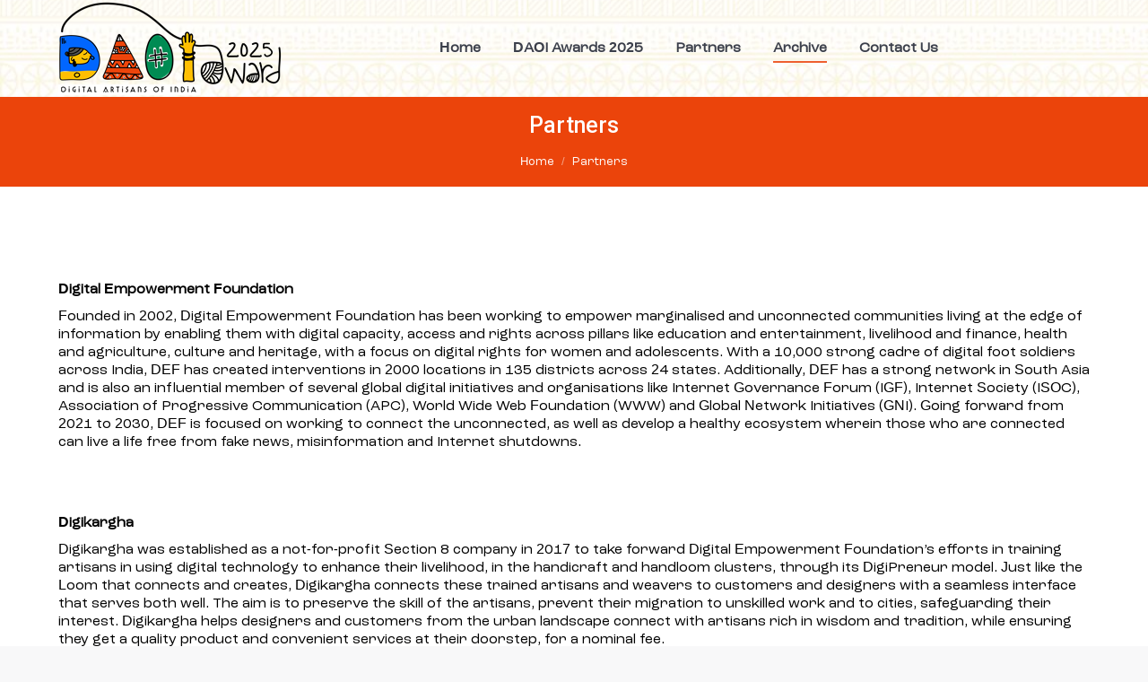

--- FILE ---
content_type: text/html; charset=UTF-8
request_url: https://daoiawards.defindia.org/partners/
body_size: 75237
content:
<!DOCTYPE html>
<!--[if lt IE 10 ]>
<html lang="en-US" class="old-ie no-js">
<![endif]-->
<!--[if !(IE 6) | !(IE 7) | !(IE 8)  ]><!-->
<html lang="en-US" class="no-js">
<!--<![endif]-->
<head>
	<meta charset="UTF-8" />
		<meta name="viewport" content="width=device-width, initial-scale=1, maximum-scale=1, user-scalable=0">
		<link rel="profile" href="http://gmpg.org/xfn/11" />
	<link rel="pingback" href="https://daoiawards.defindia.org/xmlrpc.php" />
	<title>Partners &#8211; Digital Artisans of India Awards</title>
<meta name='robots' content='max-image-preview:large' />
<script type="text/javascript">
function createCookie(a,d,b){if(b){var c=new Date;c.setTime(c.getTime()+864E5*b);b="; expires="+c.toGMTString()}else b="";document.cookie=a+"="+d+b+"; path=/"}function readCookie(a){a+="=";for(var d=document.cookie.split(";"),b=0;b<d.length;b++){for(var c=d[b];" "==c.charAt(0);)c=c.substring(1,c.length);if(0==c.indexOf(a))return c.substring(a.length,c.length)}return null}function eraseCookie(a){createCookie(a,"",-1)}
function areCookiesEnabled(){var a=!1;createCookie("testing","Hello",1);null!=readCookie("testing")&&(a=!0,eraseCookie("testing"));return a}(function(a){var d=readCookie("devicePixelRatio"),b=void 0===a.devicePixelRatio?1:a.devicePixelRatio;areCookiesEnabled()&&null==d&&(createCookie("devicePixelRatio",b,7),1!=b&&a.location.reload(!0))})(window);
</script><link rel='dns-prefetch' href='//fonts.googleapis.com' />
<link rel="alternate" type="application/rss+xml" title="Digital Artisans of India Awards &raquo; Feed" href="https://daoiawards.defindia.org/feed/" />
<link rel="alternate" type="application/rss+xml" title="Digital Artisans of India Awards &raquo; Comments Feed" href="https://daoiawards.defindia.org/comments/feed/" />
<script type="text/javascript">
window._wpemojiSettings = {"baseUrl":"https:\/\/s.w.org\/images\/core\/emoji\/14.0.0\/72x72\/","ext":".png","svgUrl":"https:\/\/s.w.org\/images\/core\/emoji\/14.0.0\/svg\/","svgExt":".svg","source":{"concatemoji":"https:\/\/daoiawards.defindia.org\/wp-includes\/js\/wp-emoji-release.min.js?ver=6.1.1"}};
/*! This file is auto-generated */
!function(e,a,t){var n,r,o,i=a.createElement("canvas"),p=i.getContext&&i.getContext("2d");function s(e,t){var a=String.fromCharCode,e=(p.clearRect(0,0,i.width,i.height),p.fillText(a.apply(this,e),0,0),i.toDataURL());return p.clearRect(0,0,i.width,i.height),p.fillText(a.apply(this,t),0,0),e===i.toDataURL()}function c(e){var t=a.createElement("script");t.src=e,t.defer=t.type="text/javascript",a.getElementsByTagName("head")[0].appendChild(t)}for(o=Array("flag","emoji"),t.supports={everything:!0,everythingExceptFlag:!0},r=0;r<o.length;r++)t.supports[o[r]]=function(e){if(p&&p.fillText)switch(p.textBaseline="top",p.font="600 32px Arial",e){case"flag":return s([127987,65039,8205,9895,65039],[127987,65039,8203,9895,65039])?!1:!s([55356,56826,55356,56819],[55356,56826,8203,55356,56819])&&!s([55356,57332,56128,56423,56128,56418,56128,56421,56128,56430,56128,56423,56128,56447],[55356,57332,8203,56128,56423,8203,56128,56418,8203,56128,56421,8203,56128,56430,8203,56128,56423,8203,56128,56447]);case"emoji":return!s([129777,127995,8205,129778,127999],[129777,127995,8203,129778,127999])}return!1}(o[r]),t.supports.everything=t.supports.everything&&t.supports[o[r]],"flag"!==o[r]&&(t.supports.everythingExceptFlag=t.supports.everythingExceptFlag&&t.supports[o[r]]);t.supports.everythingExceptFlag=t.supports.everythingExceptFlag&&!t.supports.flag,t.DOMReady=!1,t.readyCallback=function(){t.DOMReady=!0},t.supports.everything||(n=function(){t.readyCallback()},a.addEventListener?(a.addEventListener("DOMContentLoaded",n,!1),e.addEventListener("load",n,!1)):(e.attachEvent("onload",n),a.attachEvent("onreadystatechange",function(){"complete"===a.readyState&&t.readyCallback()})),(e=t.source||{}).concatemoji?c(e.concatemoji):e.wpemoji&&e.twemoji&&(c(e.twemoji),c(e.wpemoji)))}(window,document,window._wpemojiSettings);
</script>
<style type="text/css">
img.wp-smiley,
img.emoji {
	display: inline !important;
	border: none !important;
	box-shadow: none !important;
	height: 1em !important;
	width: 1em !important;
	margin: 0 0.07em !important;
	vertical-align: -0.1em !important;
	background: none !important;
	padding: 0 !important;
}
</style>
	<link rel='stylesheet' id='wp-block-library-css' href='https://daoiawards.defindia.org/wp-includes/css/dist/block-library/style.min.css?ver=6.1.1' type='text/css' media='all' />
<link rel='stylesheet' id='classic-theme-styles-css' href='https://daoiawards.defindia.org/wp-includes/css/classic-themes.min.css?ver=1' type='text/css' media='all' />
<style id='global-styles-inline-css' type='text/css'>
body{--wp--preset--color--black: #000000;--wp--preset--color--cyan-bluish-gray: #abb8c3;--wp--preset--color--white: #ffffff;--wp--preset--color--pale-pink: #f78da7;--wp--preset--color--vivid-red: #cf2e2e;--wp--preset--color--luminous-vivid-orange: #ff6900;--wp--preset--color--luminous-vivid-amber: #fcb900;--wp--preset--color--light-green-cyan: #7bdcb5;--wp--preset--color--vivid-green-cyan: #00d084;--wp--preset--color--pale-cyan-blue: #8ed1fc;--wp--preset--color--vivid-cyan-blue: #0693e3;--wp--preset--color--vivid-purple: #9b51e0;--wp--preset--gradient--vivid-cyan-blue-to-vivid-purple: linear-gradient(135deg,rgba(6,147,227,1) 0%,rgb(155,81,224) 100%);--wp--preset--gradient--light-green-cyan-to-vivid-green-cyan: linear-gradient(135deg,rgb(122,220,180) 0%,rgb(0,208,130) 100%);--wp--preset--gradient--luminous-vivid-amber-to-luminous-vivid-orange: linear-gradient(135deg,rgba(252,185,0,1) 0%,rgba(255,105,0,1) 100%);--wp--preset--gradient--luminous-vivid-orange-to-vivid-red: linear-gradient(135deg,rgba(255,105,0,1) 0%,rgb(207,46,46) 100%);--wp--preset--gradient--very-light-gray-to-cyan-bluish-gray: linear-gradient(135deg,rgb(238,238,238) 0%,rgb(169,184,195) 100%);--wp--preset--gradient--cool-to-warm-spectrum: linear-gradient(135deg,rgb(74,234,220) 0%,rgb(151,120,209) 20%,rgb(207,42,186) 40%,rgb(238,44,130) 60%,rgb(251,105,98) 80%,rgb(254,248,76) 100%);--wp--preset--gradient--blush-light-purple: linear-gradient(135deg,rgb(255,206,236) 0%,rgb(152,150,240) 100%);--wp--preset--gradient--blush-bordeaux: linear-gradient(135deg,rgb(254,205,165) 0%,rgb(254,45,45) 50%,rgb(107,0,62) 100%);--wp--preset--gradient--luminous-dusk: linear-gradient(135deg,rgb(255,203,112) 0%,rgb(199,81,192) 50%,rgb(65,88,208) 100%);--wp--preset--gradient--pale-ocean: linear-gradient(135deg,rgb(255,245,203) 0%,rgb(182,227,212) 50%,rgb(51,167,181) 100%);--wp--preset--gradient--electric-grass: linear-gradient(135deg,rgb(202,248,128) 0%,rgb(113,206,126) 100%);--wp--preset--gradient--midnight: linear-gradient(135deg,rgb(2,3,129) 0%,rgb(40,116,252) 100%);--wp--preset--duotone--dark-grayscale: url('#wp-duotone-dark-grayscale');--wp--preset--duotone--grayscale: url('#wp-duotone-grayscale');--wp--preset--duotone--purple-yellow: url('#wp-duotone-purple-yellow');--wp--preset--duotone--blue-red: url('#wp-duotone-blue-red');--wp--preset--duotone--midnight: url('#wp-duotone-midnight');--wp--preset--duotone--magenta-yellow: url('#wp-duotone-magenta-yellow');--wp--preset--duotone--purple-green: url('#wp-duotone-purple-green');--wp--preset--duotone--blue-orange: url('#wp-duotone-blue-orange');--wp--preset--font-size--small: 13px;--wp--preset--font-size--medium: 20px;--wp--preset--font-size--large: 36px;--wp--preset--font-size--x-large: 42px;--wp--preset--spacing--20: 0.44rem;--wp--preset--spacing--30: 0.67rem;--wp--preset--spacing--40: 1rem;--wp--preset--spacing--50: 1.5rem;--wp--preset--spacing--60: 2.25rem;--wp--preset--spacing--70: 3.38rem;--wp--preset--spacing--80: 5.06rem;}:where(.is-layout-flex){gap: 0.5em;}body .is-layout-flow > .alignleft{float: left;margin-inline-start: 0;margin-inline-end: 2em;}body .is-layout-flow > .alignright{float: right;margin-inline-start: 2em;margin-inline-end: 0;}body .is-layout-flow > .aligncenter{margin-left: auto !important;margin-right: auto !important;}body .is-layout-constrained > .alignleft{float: left;margin-inline-start: 0;margin-inline-end: 2em;}body .is-layout-constrained > .alignright{float: right;margin-inline-start: 2em;margin-inline-end: 0;}body .is-layout-constrained > .aligncenter{margin-left: auto !important;margin-right: auto !important;}body .is-layout-constrained > :where(:not(.alignleft):not(.alignright):not(.alignfull)){max-width: var(--wp--style--global--content-size);margin-left: auto !important;margin-right: auto !important;}body .is-layout-constrained > .alignwide{max-width: var(--wp--style--global--wide-size);}body .is-layout-flex{display: flex;}body .is-layout-flex{flex-wrap: wrap;align-items: center;}body .is-layout-flex > *{margin: 0;}:where(.wp-block-columns.is-layout-flex){gap: 2em;}.has-black-color{color: var(--wp--preset--color--black) !important;}.has-cyan-bluish-gray-color{color: var(--wp--preset--color--cyan-bluish-gray) !important;}.has-white-color{color: var(--wp--preset--color--white) !important;}.has-pale-pink-color{color: var(--wp--preset--color--pale-pink) !important;}.has-vivid-red-color{color: var(--wp--preset--color--vivid-red) !important;}.has-luminous-vivid-orange-color{color: var(--wp--preset--color--luminous-vivid-orange) !important;}.has-luminous-vivid-amber-color{color: var(--wp--preset--color--luminous-vivid-amber) !important;}.has-light-green-cyan-color{color: var(--wp--preset--color--light-green-cyan) !important;}.has-vivid-green-cyan-color{color: var(--wp--preset--color--vivid-green-cyan) !important;}.has-pale-cyan-blue-color{color: var(--wp--preset--color--pale-cyan-blue) !important;}.has-vivid-cyan-blue-color{color: var(--wp--preset--color--vivid-cyan-blue) !important;}.has-vivid-purple-color{color: var(--wp--preset--color--vivid-purple) !important;}.has-black-background-color{background-color: var(--wp--preset--color--black) !important;}.has-cyan-bluish-gray-background-color{background-color: var(--wp--preset--color--cyan-bluish-gray) !important;}.has-white-background-color{background-color: var(--wp--preset--color--white) !important;}.has-pale-pink-background-color{background-color: var(--wp--preset--color--pale-pink) !important;}.has-vivid-red-background-color{background-color: var(--wp--preset--color--vivid-red) !important;}.has-luminous-vivid-orange-background-color{background-color: var(--wp--preset--color--luminous-vivid-orange) !important;}.has-luminous-vivid-amber-background-color{background-color: var(--wp--preset--color--luminous-vivid-amber) !important;}.has-light-green-cyan-background-color{background-color: var(--wp--preset--color--light-green-cyan) !important;}.has-vivid-green-cyan-background-color{background-color: var(--wp--preset--color--vivid-green-cyan) !important;}.has-pale-cyan-blue-background-color{background-color: var(--wp--preset--color--pale-cyan-blue) !important;}.has-vivid-cyan-blue-background-color{background-color: var(--wp--preset--color--vivid-cyan-blue) !important;}.has-vivid-purple-background-color{background-color: var(--wp--preset--color--vivid-purple) !important;}.has-black-border-color{border-color: var(--wp--preset--color--black) !important;}.has-cyan-bluish-gray-border-color{border-color: var(--wp--preset--color--cyan-bluish-gray) !important;}.has-white-border-color{border-color: var(--wp--preset--color--white) !important;}.has-pale-pink-border-color{border-color: var(--wp--preset--color--pale-pink) !important;}.has-vivid-red-border-color{border-color: var(--wp--preset--color--vivid-red) !important;}.has-luminous-vivid-orange-border-color{border-color: var(--wp--preset--color--luminous-vivid-orange) !important;}.has-luminous-vivid-amber-border-color{border-color: var(--wp--preset--color--luminous-vivid-amber) !important;}.has-light-green-cyan-border-color{border-color: var(--wp--preset--color--light-green-cyan) !important;}.has-vivid-green-cyan-border-color{border-color: var(--wp--preset--color--vivid-green-cyan) !important;}.has-pale-cyan-blue-border-color{border-color: var(--wp--preset--color--pale-cyan-blue) !important;}.has-vivid-cyan-blue-border-color{border-color: var(--wp--preset--color--vivid-cyan-blue) !important;}.has-vivid-purple-border-color{border-color: var(--wp--preset--color--vivid-purple) !important;}.has-vivid-cyan-blue-to-vivid-purple-gradient-background{background: var(--wp--preset--gradient--vivid-cyan-blue-to-vivid-purple) !important;}.has-light-green-cyan-to-vivid-green-cyan-gradient-background{background: var(--wp--preset--gradient--light-green-cyan-to-vivid-green-cyan) !important;}.has-luminous-vivid-amber-to-luminous-vivid-orange-gradient-background{background: var(--wp--preset--gradient--luminous-vivid-amber-to-luminous-vivid-orange) !important;}.has-luminous-vivid-orange-to-vivid-red-gradient-background{background: var(--wp--preset--gradient--luminous-vivid-orange-to-vivid-red) !important;}.has-very-light-gray-to-cyan-bluish-gray-gradient-background{background: var(--wp--preset--gradient--very-light-gray-to-cyan-bluish-gray) !important;}.has-cool-to-warm-spectrum-gradient-background{background: var(--wp--preset--gradient--cool-to-warm-spectrum) !important;}.has-blush-light-purple-gradient-background{background: var(--wp--preset--gradient--blush-light-purple) !important;}.has-blush-bordeaux-gradient-background{background: var(--wp--preset--gradient--blush-bordeaux) !important;}.has-luminous-dusk-gradient-background{background: var(--wp--preset--gradient--luminous-dusk) !important;}.has-pale-ocean-gradient-background{background: var(--wp--preset--gradient--pale-ocean) !important;}.has-electric-grass-gradient-background{background: var(--wp--preset--gradient--electric-grass) !important;}.has-midnight-gradient-background{background: var(--wp--preset--gradient--midnight) !important;}.has-small-font-size{font-size: var(--wp--preset--font-size--small) !important;}.has-medium-font-size{font-size: var(--wp--preset--font-size--medium) !important;}.has-large-font-size{font-size: var(--wp--preset--font-size--large) !important;}.has-x-large-font-size{font-size: var(--wp--preset--font-size--x-large) !important;}
.wp-block-navigation a:where(:not(.wp-element-button)){color: inherit;}
:where(.wp-block-columns.is-layout-flex){gap: 2em;}
.wp-block-pullquote{font-size: 1.5em;line-height: 1.6;}
</style>
<link rel='stylesheet' id='foobox-free-min-css' href='https://daoiawards.defindia.org/wp-content/plugins/foobox-image-lightbox/free/css/foobox.free.min.css?ver=2.7.28' type='text/css' media='all' />
<link rel='stylesheet' id='tp_twitter_plugin_css-css' href='https://daoiawards.defindia.org/wp-content/plugins/recent-tweets-widget/tp_twitter_plugin.css?ver=1.0' type='text/css' media='screen' />
<link rel='stylesheet' id='rs-plugin-settings-css' href='https://daoiawards.defindia.org/wp-content/plugins/revslider/public/assets/css/settings.css?ver=5.3.1.5' type='text/css' media='all' />
<style id='rs-plugin-settings-inline-css' type='text/css'>
#rs-demo-id {}
</style>
<link rel='stylesheet' id='mm-compiled-options-mobmenu-css' href='https://daoiawards.defindia.org/wp-content/uploads/dynamic-mobmenu.css?ver=2.8.3-690' type='text/css' media='all' />
<link rel='stylesheet' id='mm-google-webfont-roboto-css' href='//fonts.googleapis.com/css?family=Roboto%3Ainherit%2C400&#038;subset=latin%2Clatin-ext&#038;ver=6.1.1' type='text/css' media='all' />
<link rel='stylesheet' id='js_composer_front-css' href='https://daoiawards.defindia.org/wp-content/plugins/js_composer/assets/css/js_composer.min.css?ver=5.0.1' type='text/css' media='all' />
<link rel='stylesheet' id='dt-web-fonts-css' href='//fonts.googleapis.com/css?family=Roboto%3A400%2C500%2C700%7COpen+Sans%3A400%2C600%7CAbril+Fatface&#038;ver=6.1.1' type='text/css' media='all' />
<link rel='stylesheet' id='dt-main-css' href='https://daoiawards.defindia.org/wp-content/themes/dt-the7/css/main.min.css?ver=4.2.2' type='text/css' media='all' />
<style id='dt-main-inline-css' type='text/css'>
body #load {
  display: block;
  height: 100%;
  overflow: hidden;
  position: fixed;
  width: 100%;
  z-index: 9901;
  opacity: 1;
  visibility: visible;
  -webkit-transition: all .35s ease-out;
  transition: all .35s ease-out;
}
body #load.loader-removed {
  opacity: 0;
  visibility: hidden;
}
.load-wrap {
  width: 100%;
  height: 100%;
  background-position: center center;
  background-repeat: no-repeat;
  text-align: center;
}
.load-wrap > svg {
  position: absolute;
  top: 50%;
  left: 50%;
  -ms-transform: translate(-50%,-50%);
  -webkit-transform: translate(-50%,-50%);
  transform: translate(-50%,-50%);
}
#load {
  background-color: #ffffff;
}
.uil-default rect:not(.bk) {
  fill: #c4c4c4;
}
.uil-ring > path {
  fill: #c4c4c4;
}
.ring-loader .circle {
  fill: #c4c4c4;
}
.ring-loader .moving-circle {
  fill: #c4c4c4;
}
.uil-hourglass .glass {
  stroke: #c4c4c4;
}
.uil-hourglass .sand {
  fill: #c4c4c4;
}
.spinner-loader .load-wrap {
  background-image: url("data:image/svg+xml,%3Csvg width='75px' height='75px' xmlns='http://www.w3.org/2000/svg' viewBox='0 0 100 100' preserveAspectRatio='xMidYMid' class='uil-default'%3E%3Crect x='0' y='0' width='100' height='100' fill='none' class='bk'%3E%3C/rect%3E%3Crect  x='46.5' y='40' width='7' height='20' rx='5' ry='5' fill='%23c4c4c4' transform='rotate(0 50 50) translate(0 -30)'%3E  %3Canimate attributeName='opacity' from='1' to='0' dur='1s' begin='0s' repeatCount='indefinite'/%3E%3C/rect%3E%3Crect  x='46.5' y='40' width='7' height='20' rx='5' ry='5' fill='%23c4c4c4' transform='rotate(30 50 50) translate(0 -30)'%3E  %3Canimate attributeName='opacity' from='1' to='0' dur='1s' begin='0.08333333333333333s' repeatCount='indefinite'/%3E%3C/rect%3E%3Crect  x='46.5' y='40' width='7' height='20' rx='5' ry='5' fill='%23c4c4c4' transform='rotate(60 50 50) translate(0 -30)'%3E  %3Canimate attributeName='opacity' from='1' to='0' dur='1s' begin='0.16666666666666666s' repeatCount='indefinite'/%3E%3C/rect%3E%3Crect  x='46.5' y='40' width='7' height='20' rx='5' ry='5' fill='%23c4c4c4' transform='rotate(90 50 50) translate(0 -30)'%3E  %3Canimate attributeName='opacity' from='1' to='0' dur='1s' begin='0.25s' repeatCount='indefinite'/%3E%3C/rect%3E%3Crect  x='46.5' y='40' width='7' height='20' rx='5' ry='5' fill='%23c4c4c4' transform='rotate(120 50 50) translate(0 -30)'%3E  %3Canimate attributeName='opacity' from='1' to='0' dur='1s' begin='0.3333333333333333s' repeatCount='indefinite'/%3E%3C/rect%3E%3Crect  x='46.5' y='40' width='7' height='20' rx='5' ry='5' fill='%23c4c4c4' transform='rotate(150 50 50) translate(0 -30)'%3E  %3Canimate attributeName='opacity' from='1' to='0' dur='1s' begin='0.4166666666666667s' repeatCount='indefinite'/%3E%3C/rect%3E%3Crect  x='46.5' y='40' width='7' height='20' rx='5' ry='5' fill='%23c4c4c4' transform='rotate(180 50 50) translate(0 -30)'%3E  %3Canimate attributeName='opacity' from='1' to='0' dur='1s' begin='0.5s' repeatCount='indefinite'/%3E%3C/rect%3E%3Crect  x='46.5' y='40' width='7' height='20' rx='5' ry='5' fill='%23c4c4c4' transform='rotate(210 50 50) translate(0 -30)'%3E  %3Canimate attributeName='opacity' from='1' to='0' dur='1s' begin='0.5833333333333334s' repeatCount='indefinite'/%3E%3C/rect%3E%3Crect  x='46.5' y='40' width='7' height='20' rx='5' ry='5' fill='%23c4c4c4' transform='rotate(240 50 50) translate(0 -30)'%3E  %3Canimate attributeName='opacity' from='1' to='0' dur='1s' begin='0.6666666666666666s' repeatCount='indefinite'/%3E%3C/rect%3E%3Crect  x='46.5' y='40' width='7' height='20' rx='5' ry='5' fill='%23c4c4c4' transform='rotate(270 50 50) translate(0 -30)'%3E  %3Canimate attributeName='opacity' from='1' to='0' dur='1s' begin='0.75s' repeatCount='indefinite'/%3E%3C/rect%3E%3Crect  x='46.5' y='40' width='7' height='20' rx='5' ry='5' fill='%23c4c4c4' transform='rotate(300 50 50) translate(0 -30)'%3E  %3Canimate attributeName='opacity' from='1' to='0' dur='1s' begin='0.8333333333333334s' repeatCount='indefinite'/%3E%3C/rect%3E%3Crect  x='46.5' y='40' width='7' height='20' rx='5' ry='5' fill='%23c4c4c4' transform='rotate(330 50 50) translate(0 -30)'%3E  %3Canimate attributeName='opacity' from='1' to='0' dur='1s' begin='0.9166666666666666s' repeatCount='indefinite'/%3E%3C/rect%3E%3C/svg%3E");
}
.ring-loader .load-wrap {
  background-image: url("data:image/svg+xml,%3Csvg xmlns='http://www.w3.org/2000/svg' viewBox='0 0 32 32' width='72' height='72' fill='%23c4c4c4'%3E   %3Cpath opacity='.25' d='M16 0 A16 16 0 0 0 16 32 A16 16 0 0 0 16 0 M16 4 A12 12 0 0 1 16 28 A12 12 0 0 1 16 4'/%3E   %3Cpath d='M16 0 A16 16 0 0 1 32 16 L28 16 A12 12 0 0 0 16 4z'%3E     %3CanimateTransform attributeName='transform' type='rotate' from='0 16 16' to='360 16 16' dur='0.8s' repeatCount='indefinite' /%3E   %3C/path%3E %3C/svg%3E");
}
.hourglass-loader .load-wrap {
  background-image: url("data:image/svg+xml,%3Csvg xmlns='http://www.w3.org/2000/svg' viewBox='0 0 32 32' width='72' height='72' fill='%23c4c4c4'%3E   %3Cpath transform='translate(2)' d='M0 12 V20 H4 V12z'%3E      %3Canimate attributeName='d' values='M0 12 V20 H4 V12z; M0 4 V28 H4 V4z; M0 12 V20 H4 V12z; M0 12 V20 H4 V12z' dur='1.2s' repeatCount='indefinite' begin='0' keytimes='0;.2;.5;1' keySplines='0.2 0.2 0.4 0.8;0.2 0.6 0.4 0.8;0.2 0.8 0.4 0.8' calcMode='spline'  /%3E   %3C/path%3E   %3Cpath transform='translate(8)' d='M0 12 V20 H4 V12z'%3E     %3Canimate attributeName='d' values='M0 12 V20 H4 V12z; M0 4 V28 H4 V4z; M0 12 V20 H4 V12z; M0 12 V20 H4 V12z' dur='1.2s' repeatCount='indefinite' begin='0.2' keytimes='0;.2;.5;1' keySplines='0.2 0.2 0.4 0.8;0.2 0.6 0.4 0.8;0.2 0.8 0.4 0.8' calcMode='spline'  /%3E   %3C/path%3E   %3Cpath transform='translate(14)' d='M0 12 V20 H4 V12z'%3E     %3Canimate attributeName='d' values='M0 12 V20 H4 V12z; M0 4 V28 H4 V4z; M0 12 V20 H4 V12z; M0 12 V20 H4 V12z' dur='1.2s' repeatCount='indefinite' begin='0.4' keytimes='0;.2;.5;1' keySplines='0.2 0.2 0.4 0.8;0.2 0.6 0.4 0.8;0.2 0.8 0.4 0.8' calcMode='spline' /%3E   %3C/path%3E   %3Cpath transform='translate(20)' d='M0 12 V20 H4 V12z'%3E     %3Canimate attributeName='d' values='M0 12 V20 H4 V12z; M0 4 V28 H4 V4z; M0 12 V20 H4 V12z; M0 12 V20 H4 V12z' dur='1.2s' repeatCount='indefinite' begin='0.6' keytimes='0;.2;.5;1' keySplines='0.2 0.2 0.4 0.8;0.2 0.6 0.4 0.8;0.2 0.8 0.4 0.8' calcMode='spline' /%3E   %3C/path%3E   %3Cpath transform='translate(26)' d='M0 12 V20 H4 V12z'%3E     %3Canimate attributeName='d' values='M0 12 V20 H4 V12z; M0 4 V28 H4 V4z; M0 12 V20 H4 V12z; M0 12 V20 H4 V12z' dur='1.2s' repeatCount='indefinite' begin='0.8' keytimes='0;.2;.5;1' keySplines='0.2 0.2 0.4 0.8;0.2 0.6 0.4 0.8;0.2 0.8 0.4 0.8' calcMode='spline' /%3E   %3C/path%3E %3C/svg%3E");
}

</style>
<!--[if lt IE 10]>
<link rel='stylesheet' id='dt-old-ie-css' href='https://daoiawards.defindia.org/wp-content/themes/dt-the7/css/old-ie.css?ver=4.2.2' type='text/css' media='all' />
<![endif]-->
<link rel='stylesheet' id='dt-awsome-fonts-css' href='https://daoiawards.defindia.org/wp-content/themes/dt-the7/fonts/FontAwesome/css/font-awesome.min.css?ver=4.2.2' type='text/css' media='all' />
<link rel='stylesheet' id='dt-fontello-css' href='https://daoiawards.defindia.org/wp-content/themes/dt-the7/fonts/fontello/css/fontello.min.css?ver=4.2.2' type='text/css' media='all' />
<link rel='stylesheet' id='dt-arrow-icons-css' href='https://daoiawards.defindia.org/wp-content/themes/dt-the7/fonts/icomoon-arrows-the7/style.css?ver=4.2.2' type='text/css' media='all' />
<link rel='stylesheet' id='the7pt-static-css' href='https://daoiawards.defindia.org/wp-content/themes/dt-the7/css/post-type.css?ver=4.2.2' type='text/css' media='all' />
<!--[if lt IE 10]>
<link rel='stylesheet' id='dt-custom-old-ie.less-css' href='https://daoiawards.defindia.org/wp-content/uploads/wp-less/dt-the7/css/custom-old-ie-2d22792ca5.css?ver=4.2.2' type='text/css' media='all' />
<![endif]-->
<link rel='stylesheet' id='dt-custom.less-css' href='https://daoiawards.defindia.org/wp-content/uploads/wp-less/dt-the7/css/custom-04daf3febb.css?ver=4.2.2' type='text/css' media='all' />
<link rel='stylesheet' id='dt-media.less-css' href='https://daoiawards.defindia.org/wp-content/uploads/wp-less/dt-the7/css/media-b6c9f45d55.css?ver=4.2.2' type='text/css' media='all' />
<link rel='stylesheet' id='the7pt.less-css' href='https://daoiawards.defindia.org/wp-content/uploads/wp-less/dt-the7/css/post-type-dynamic-774c84a13d.css?ver=4.2.2' type='text/css' media='all' />
<link rel='stylesheet' id='style-css' href='https://daoiawards.defindia.org/wp-content/themes/dt-the7/style.css?ver=4.2.2' type='text/css' media='all' />
<style id='style-inline-css' type='text/css'>
#footer.solid-bg {
    margin-top: -105px!important;
    margin-bottom: -70px!important;
    background-image: url(https://daoiawards.defindia.org/wp-content/uploads/2025/02/Footer-22.png);
   }
.footer .widget {
    color: #fff;
}
.mob-menu-logo-holder {
    background: #fff;
}
i.mob-icon-menu.mob-menu-icon {
    color: #000;
}
#bottom-bar {
margin-top:-50px;
}
@font-face {
  font-family: RocGrotesk;
  src: url(https://daoiawards.defindia.org/wp-content/uploads/2024/05/FontsFree-Net-RocGrotesk.ttf);
}
.vc_btn3.vc_btn3-size-lg.vc_btn3-style-outline-custom {
    padding: 17px 150px;
}
.vc_btn3.vc_btn3-size-lg {
    font-size: 30px;
}
.masthead:not(.mixed-header) {
    background: url(https://daoiawards.defindia.org/wp-content/uploads/2025/02/BG-Pattern-12-scaled.jpg);
    background-size: auto;
    background-repeat: repeat;
    background-size: cover;
    background-position: center;
}
button.slick-prev.circle-bg.slick-arrow {
    margin-left: -50px;
}
button.slick-next.circle-bg.slick-arrow {
    margin-right: -50px;
}
.partner {
box-shadow: 5px 0px 5px 5px #efefef87!important;
}
</style>
<link rel='stylesheet' id='bsf-Defaults-css' href='https://daoiawards.defindia.org/wp-content/uploads/smile_fonts/Defaults/Defaults.css?ver=6.1.1' type='text/css' media='all' />
<link rel='stylesheet' id='ultimate-style-min-css' href='https://daoiawards.defindia.org/wp-content/plugins/Ultimate_VC_Addons/assets/min-css/ultimate.min.css?ver=3.16.7' type='text/css' media='all' />
<link rel='stylesheet' id='cp-perfect-scroll-style-css' href='https://daoiawards.defindia.org/wp-content/plugins/convertplug/modules/slide_in/../../admin/assets/css/perfect-scrollbar.min.css?ver=6.1.1' type='text/css' media='all' />
<link rel='stylesheet' id='cssmobmenu-icons-css' href='https://daoiawards.defindia.org/wp-content/plugins/mobile-menu/includes/css/mobmenu-icons.css?ver=6.1.1' type='text/css' media='all' />
<link rel='stylesheet' id='cssmobmenu-css' href='https://daoiawards.defindia.org/wp-content/plugins/mobile-menu/includes/css/mobmenu.css?ver=2.8.3' type='text/css' media='all' />
<script type='text/javascript' id='jquery-core-js-extra'>
/* <![CDATA[ */
var slide_in = {"demo_dir":"https:\/\/daoiawards.defindia.org\/wp-content\/plugins\/convertplug\/modules\/slide_in\/assets\/demos"};
/* ]]> */
</script>
<script type='text/javascript' src='https://daoiawards.defindia.org/wp-includes/js/jquery/jquery.min.js?ver=3.6.1' id='jquery-core-js'></script>
<script type='text/javascript' src='https://daoiawards.defindia.org/wp-includes/js/jquery/jquery-migrate.min.js?ver=3.3.2' id='jquery-migrate-js'></script>
<script type='text/javascript' src='https://daoiawards.defindia.org/wp-content/plugins/revslider/public/assets/js/jquery.themepunch.tools.min.js?ver=5.3.1.5' id='tp-tools-js'></script>
<script type='text/javascript' src='https://daoiawards.defindia.org/wp-content/plugins/revslider/public/assets/js/jquery.themepunch.revolution.min.js?ver=5.3.1.5' id='revmin-js'></script>
<script type='text/javascript' id='dt-above-fold-js-extra'>
/* <![CDATA[ */
var dtLocal = {"themeUrl":"https:\/\/daoiawards.defindia.org\/wp-content\/themes\/dt-the7","passText":"To view this protected post, enter the password below:","moreButtonText":{"loading":"Loading..."},"postID":"21","ajaxurl":"https:\/\/daoiawards.defindia.org\/wp-admin\/admin-ajax.php","contactNonce":"5221b935bb","ajaxNonce":"f8fb1c6a44","pageData":{"type":"page","template":"page","layout":null},"themeSettings":{"smoothScroll":"off","lazyLoading":false,"accentColor":{"mode":"gradient","color":["#1ebbf0","#39dfaa"]},"floatingHeader":{"showAfter":94,"showMenu":true,"height":56,"logo":{"showLogo":true,"html":"<img class=\" preload-me\" src=\"https:\/\/daoiawards.defindia.org\/wp-content\/uploads\/2025\/05\/logo-14.png\" srcset=\"https:\/\/daoiawards.defindia.org\/wp-content\/uploads\/2025\/05\/logo-14.png 250w, https:\/\/daoiawards.defindia.org\/wp-content\/uploads\/2025\/05\/logo-14.png 250w\" width=\"250\" height=\"108\"   sizes=\"250px\" alt=\"Digital Artisans of India Awards\" \/>"}},"mobileHeader":{"firstSwitchPoint":990,"secondSwitchPoint":500},"content":{"responsivenessTreshold":970,"textColor":"#000000","headerColor":"#3b3f4a"},"stripes":{"stripe1":{"textColor":"#787d85","headerColor":"#3b3f4a"},"stripe2":{"textColor":"#8b9199","headerColor":"#ffffff"},"stripe3":{"textColor":"#ffffff","headerColor":"#ffffff"}}},"VCMobileScreenWidth":"768"};
/* ]]> */
</script>
<script type='text/javascript' src='https://daoiawards.defindia.org/wp-content/themes/dt-the7/js/above-the-fold.min.js?ver=4.2.2' id='dt-above-fold-js'></script>
<script type='text/javascript' id='foobox-free-min-js-before'>
/* Run FooBox FREE (v2.7.28) */
var FOOBOX = window.FOOBOX = {
	ready: true,
	disableOthers: false,
	o: {wordpress: { enabled: true }, countMessage:'image %index of %total', captions: { dataTitle: ["captionTitle","title"], dataDesc: ["captionDesc","description"] }, rel: '', excludes:'.fbx-link,.nofoobox,.nolightbox,a[href*="pinterest.com/pin/create/button/"]', affiliate : { enabled: false }},
	selectors: [
		".foogallery-container.foogallery-lightbox-foobox", ".foogallery-container.foogallery-lightbox-foobox-free", ".gallery", ".wp-block-gallery", ".wp-caption", ".wp-block-image", "a:has(img[class*=wp-image-])", ".foobox"
	],
	pre: function( $ ){
		// Custom JavaScript (Pre)
		
	},
	post: function( $ ){
		// Custom JavaScript (Post)
		
		// Custom Captions Code
		
	},
	custom: function( $ ){
		// Custom Extra JS
		
	}
};
</script>
<script type='text/javascript' src='https://daoiawards.defindia.org/wp-content/plugins/foobox-image-lightbox/free/js/foobox.free.min.js?ver=2.7.28' id='foobox-free-min-js'></script>
<script type='text/javascript' src='https://daoiawards.defindia.org/wp-includes/js/jquery/ui/core.min.js?ver=1.13.2' id='jquery-ui-core-js'></script>
<script type='text/javascript' src='https://daoiawards.defindia.org/wp-content/plugins/Ultimate_VC_Addons/assets/min-js/ultimate.min.js?ver=3.16.7' id='ultimate-script-js'></script>
<script type='text/javascript' src='https://daoiawards.defindia.org/wp-content/plugins/mobile-menu/includes/js/mobmenu.js?ver=2.8.3' id='mobmenujs-js'></script>
<link rel="https://api.w.org/" href="https://daoiawards.defindia.org/wp-json/" /><link rel="alternate" type="application/json" href="https://daoiawards.defindia.org/wp-json/wp/v2/pages/21" /><link rel="EditURI" type="application/rsd+xml" title="RSD" href="https://daoiawards.defindia.org/xmlrpc.php?rsd" />
<link rel="wlwmanifest" type="application/wlwmanifest+xml" href="https://daoiawards.defindia.org/wp-includes/wlwmanifest.xml" />
<meta name="generator" content="WordPress 6.1.1" />
<link rel="canonical" href="https://daoiawards.defindia.org/partners/" />
<link rel='shortlink' href='https://daoiawards.defindia.org/?p=21' />
<link rel="alternate" type="application/json+oembed" href="https://daoiawards.defindia.org/wp-json/oembed/1.0/embed?url=https%3A%2F%2Fdaoiawards.defindia.org%2Fpartners%2F" />
<link rel="alternate" type="text/xml+oembed" href="https://daoiawards.defindia.org/wp-json/oembed/1.0/embed?url=https%3A%2F%2Fdaoiawards.defindia.org%2Fpartners%2F&#038;format=xml" />
<meta property="og:site_name" content="Digital Artisans of India Awards" />
<meta property="og:title" content="Partners" />
<meta property="og:url" content="https://daoiawards.defindia.org/partners/" />
<meta property="og:type" content="article" />
<meta name="generator" content="Powered by Visual Composer - drag and drop page builder for WordPress."/>
<!--[if lte IE 9]><link rel="stylesheet" type="text/css" href="https://daoiawards.defindia.org/wp-content/plugins/js_composer/assets/css/vc_lte_ie9.min.css" media="screen"><![endif]--><meta name="generator" content="Powered by Slider Revolution 5.3.1.5 - responsive, Mobile-Friendly Slider Plugin for WordPress with comfortable drag and drop interface." />
<script type="text/javascript">
document.addEventListener("DOMContentLoaded", function(event) { 
	var $load = document.getElementById("load");
	
	var removeLoading = setTimeout(function() {
		$load.className += " loader-removed";
	}, 500);
});
</script>
<style type="text/css">
#footer.solid-bg {
display:none;
}
</style>
<!-- icon -->
<link rel="icon" href="https://daoiawards.defindia.org/wp-content/uploads/2025/05/logo-14-1.png" type="image/png" />
<link rel="shortcut icon" href="https://daoiawards.defindia.org/wp-content/uploads/2025/05/logo-14-1.png" type="image/png" />
<style type="text/css" data-type="vc_shortcodes-custom-css">.vc_custom_1686734827233{margin-top: 50px !important;background-color: #cccccc !important;background-position: center !important;background-repeat: no-repeat !important;background-size: cover !important;}.vc_custom_1738904320783{padding-top: 50px !important;padding-bottom: 75px !important;}.vc_custom_1738906126102{margin-top: -125px !important;margin-bottom: -100px !important;}</style><noscript><style type="text/css"> .wpb_animate_when_almost_visible { opacity: 1; }</style></noscript>	<style type="text/css">
	
	.main-nav > li > a .menu-text {
	    font: normal 16px / 20px "RocGrotesk", Arial, sans-serif;
	        font-weight: 600;
	}
	
	    body, body.page, h1, h2, h3, h4, h5, p {
    font: normal 16px / 20px "RocGrotesk", Arial, sans-serif;
	    }
	
	@media screen and (device-width: 360px) and (device-height: 640px) and (-webkit-device-pixel-ratio: 2) {
	.footer .widget {
	    margin-left: 17%!important;
	}
	.digi {
	    padding: 0px 0px 0px 25px!important;
	    text-align: center;
	}
	.contact {
	        margin-left: 0px!important;
	}
	.email {
	    margin-left: 0px!important;
	}
	.social {
	    float: left;
        margin-left: 125px!important;
	}
	.emailb {
	        margin-left: -125px!important;
	}
	.socialb {
	    margin-left: -20px!important;
	}
	.contactb {
	        margin-left: -140px!important;
	}
	}
	
	
	
	/* Extra small devices (phones, 600px and down) */
@media only screen and (max-width: 600px) {
  	.footer .widget {
	    margin-left: 17%!important;
	}
	.digi {
	    padding: 0px 0px 0px 25px!important;
	    text-align: center;
	}
	.contact {
	        margin-left: 0px!important;
	}
	.email {
	    margin-left: 0px!important;
	}
	.social {
	    float: left;
        margin-left: 125px!important;
	}
	.emailb {
	        margin-left: -125px!important;
	}
	.socialb {
	    margin-left: -20px!important;
	}
	.contactb {
	        margin-left: -140px!important;
	}
}

/* Small devices (portrait tablets and large phones, 600px and up) */
@media only screen and (min-width: 600px) {
	.footer .widget {
	    margin-left: 17%!important;
	}
	.digi {
	    padding: 0px 0px 0px 25px!important;
	    text-align: center;
	}
	.contact {
	        margin-left: 0px!important;
	}
	.email {
	    margin-left: 0px!important;
	}
	.social {
	    float: left;
        margin-left: 125px!important;
	}
	.emailb {
	        margin-left: -125px!important;
	}
	.socialb {
	    margin-left: -20px!important;
	}
	.contactb {
	        margin-left: -140px!important;
	}
}


/* Large devices (laptops/desktops, 992px and up) */
@media only screen and (min-width: 992px) {
	.footer .widget {
	    margin-left: 3%!important;
	}
	.digi {
	    padding: 0px 0px 0px 0px!important;
	    text-align: left;
	}
	.contact {
	        margin-left: 60px!important;
	}
	.contact {
	        margin-left: -125px!important;
	}
	.email {
	    margin-left: 50px!important;
	}
	.social {
	    float: left;
        margin-left: 175px!important;
	}
	.socialb {
	    margin-left: -35px!important;
	}
	.emailb {
	        margin-left: -125px!important;
	}
	.contactb {
	    margin-left: -150px!important;
	}
	
}


/* Extra large devices (large laptops and desktops, 1200px and up) */
@media only screen and (min-width: 1200px) {

	}
	.contact {
	        margin-left: 60px!important;
	}
	.email {
	    margin-left: 50px!important;
	}
	.social {
	    float: left;
        margin-left: 175px!important;
	}
	.socialb {
	    margin-left: -35px!important;
	}
	.emailb {
	        margin-left: -150px!important;
	}
	
}
	
	
	</style>
	
	
</head>
<body class="page-template-default page page-id-21 disabled-hover-icons overlay-cursor-on accent-gradient srcset-enabled btn-material custom-btn-color custom-btn-hover-color contact-form-minimal accent-bullets bold-icons phantom-fade phantom-line-decoration phantom-main-logo-on floating-mobile-menu-icon top-header first-switch-logo-left first-switch-menu-right second-switch-logo-left second-switch-menu-right right-mobile-menu layzr-loading-on wpb-js-composer js-comp-ver-5.0.1 vc_responsive mob-menu-slideout-over outlined-portfolio-icons album-minuatures-style-2">
<div id="load" class="spinner-loader">
	<div class="load-wrap"></div>
</div>
<div id="page">
	<a class="skip-link screen-reader-text" href="#content">Skip to content</a>

<div class="masthead inline-header center full-height show-device-logo show-mobile-logo" role="banner">

	
	<header class="header-bar">

						<div class="branding">

					<a href="https://daoiawards.defindia.org/"><img class=" preload-me" src="https://daoiawards.defindia.org/wp-content/uploads/2025/05/logo-14.png" srcset="https://daoiawards.defindia.org/wp-content/uploads/2025/05/logo-14.png 250w, https://daoiawards.defindia.org/wp-content/uploads/2025/05/logo-14.png 250w" width="250" height="108"   sizes="250px" alt="Digital Artisans of India Awards" /><img class="mobile-logo preload-me" src="https://daoiawards.defindia.org/wp-content/uploads/2025/05/logo-14-1.png" srcset="https://daoiawards.defindia.org/wp-content/uploads/2025/05/logo-14-1.png 250w, https://daoiawards.defindia.org/wp-content/uploads/2025/05/logo-14-1.png 250w" width="250" height="108"   sizes="250px" alt="Digital Artisans of India Awards" /></a>
					<div id="site-title" class="assistive-text">Digital Artisans of India Awards</div>
					<div id="site-description" class="assistive-text"></div>

					
					
				</div>
		<ul id="primary-menu" class="main-nav underline-decoration from-centre-line outside-item-remove-margin" role="menu"><li class="menu-item menu-item-type-post_type menu-item-object-page menu-item-home menu-item-50 first"><a href='https://daoiawards.defindia.org/' data-level='1'><span class="menu-item-text"><span class="menu-text">Home</span></span></a></li> <li class="menu-item menu-item-type-custom menu-item-object-custom menu-item-has-children menu-item-230 has-children"><a href='#' class='not-clickable-item' data-level='1'><span class="menu-item-text"><span class="menu-text">DAOI Awards 2025</span></span></a><ul class="sub-nav gradient-hover hover-style-bg"><li class="menu-item menu-item-type-post_type menu-item-object-page menu-item-796 first"><a href='https://daoiawards.defindia.org/about-daoi-2025/' data-level='2'><span class="menu-item-text"><span class="menu-text">About DAOI 2025</span></span></a></li> <li class="menu-item menu-item-type-post_type menu-item-object-page menu-item-807"><a href='https://daoiawards.defindia.org/categories-2/' data-level='2'><span class="menu-item-text"><span class="menu-text">Categories</span></span></a></li> <li class="menu-item menu-item-type-post_type menu-item-object-page menu-item-841"><a href='https://daoiawards.defindia.org/internal-jury-2025/' data-level='2'><span class="menu-item-text"><span class="menu-text">Internal Jury 2025</span></span></a></li> <li class="menu-item menu-item-type-post_type menu-item-object-page menu-item-859"><a href='https://daoiawards.defindia.org/grand-jury-2025/' data-level='2'><span class="menu-item-text"><span class="menu-text">Grand Jury 2025</span></span></a></li> <li class="menu-item menu-item-type-post_type menu-item-object-page menu-item-1031"><a href='https://daoiawards.defindia.org/daoi-moments-2/' data-level='2'><span class="menu-item-text"><span class="menu-text">DAOI Moments </span></span></a></li> <li class="menu-item menu-item-type-post_type menu-item-object-page menu-item-1055"><a href='https://daoiawards.defindia.org/winners-and-finalists-2025/' data-level='2'><span class="menu-item-text"><span class="menu-text">Winners and Finalists 2025</span></span></a></li> <li class="menu-item menu-item-type-custom menu-item-object-custom menu-item-1080"><a href='https://daoiawards.defindia.org/wp-content/uploads/2026/01/DAOI-Report-25.pdf' target='_blank' data-level='2'><span class="menu-item-text"><span class="menu-text">DAOI 2025 Report</span></span></a></li> <li class="menu-item menu-item-type-custom menu-item-object-custom menu-item-880"><a href='https://daoiawards.defindia.org/wp-content/uploads/2025/11/Kargha-Tales_2025_Final.pdf' target='_blank' data-level='2'><span class="menu-item-text"><span class="menu-text">Kargha Tales</span></span></a></li> <li class="menu-item menu-item-type-post_type menu-item-object-page menu-item-1075"><a href='https://daoiawards.defindia.org/stories-of-our-artisans-2/' data-level='2'><span class="menu-item-text"><span class="menu-text">Stories of our Artisans</span></span></a></li> </ul></li> <li class="menu-item menu-item-type-post_type menu-item-object-page menu-item-750"><a href='https://daoiawards.defindia.org/partners-2/' data-level='1'><span class="menu-item-text"><span class="menu-text">Partners</span></span></a></li> <li class="menu-item menu-item-type-custom menu-item-object-custom current-menu-ancestor current-menu-parent menu-item-has-children menu-item-683 act has-children"><a href='#' class='not-clickable-item' data-level='1'><span class="menu-item-text"><span class="menu-text">Archive</span></span></a><ul class="sub-nav gradient-hover hover-style-bg"><li class="menu-item menu-item-type-post_type menu-item-object-page menu-item-684 first"><a href='https://daoiawards.defindia.org/about-daoi-awards-2023-24/' data-level='2'><span class="menu-item-text"><span class="menu-text">About DAOI Awards 2023-24</span></span></a></li> <li class="menu-item menu-item-type-post_type menu-item-object-page menu-item-231"><a href='https://daoiawards.defindia.org/grand-jury-2023-24/' data-level='2'><span class="menu-item-text"><span class="menu-text">Grand Jury 2023-24</span></span></a></li> <li class="menu-item menu-item-type-post_type menu-item-object-page menu-item-239"><a href='https://daoiawards.defindia.org/internal-jury-2023-24/' data-level='2'><span class="menu-item-text"><span class="menu-text">Internal Jury 2023-24</span></span></a></li> <li class="menu-item menu-item-type-post_type menu-item-object-page menu-item-552"><a href='https://daoiawards.defindia.org/finalists-2023-24/' data-level='2'><span class="menu-item-text"><span class="menu-text">Finalists 2023-24</span></span></a></li> <li class="menu-item menu-item-type-custom menu-item-object-custom menu-item-315"><a href='https://daoiawards.defindia.org/wp-content/uploads/2024/07/Kargha.pdf' target='_blank' data-level='2'><span class="menu-item-text"><span class="menu-text">Award Book</span></span></a></li> <li class="menu-item menu-item-type-post_type menu-item-object-page menu-item-551"><a href='https://daoiawards.defindia.org/daoi-moments/' data-level='2'><span class="menu-item-text"><span class="menu-text">DAOI Moments</span></span></a></li> <li class="menu-item menu-item-type-post_type menu-item-object-page menu-item-669"><a href='https://daoiawards.defindia.org/award-ceremony/' data-level='2'><span class="menu-item-text"><span class="menu-text">Award Ceremony</span></span></a></li> <li class="menu-item menu-item-type-post_type menu-item-object-page menu-item-676"><a href='https://daoiawards.defindia.org/stories-of-our-artisans/' data-level='2'><span class="menu-item-text"><span class="menu-text">Stories of our Artisans</span></span></a></li> <li class="menu-item menu-item-type-post_type menu-item-object-page current-menu-item page_item page-item-21 current_page_item menu-item-47 act"><a href='https://daoiawards.defindia.org/partners/' data-level='2'><span class="menu-item-text"><span class="menu-text">Partners</span></span></a></li> <li class="menu-item menu-item-type-post_type menu-item-object-page menu-item-46"><a href='https://daoiawards.defindia.org/who-can-apply/' data-level='2'><span class="menu-item-text"><span class="menu-text">Nomination Guidelines</span></span></a></li> <li class="menu-item menu-item-type-post_type menu-item-object-page menu-item-44"><a href='https://daoiawards.defindia.org/categories/' data-level='2'><span class="menu-item-text"><span class="menu-text">Categories</span></span></a></li> </ul></li> <li class="menu-item menu-item-type-post_type menu-item-object-page menu-item-42"><a href='https://daoiawards.defindia.org/contact-us/' data-level='1'><span class="menu-item-text"><span class="menu-text">Contact Us</span></span></a></li> </ul>
		
	</header>

</div><div class='dt-close-mobile-menu-icon'><span></span></div>
<div class='dt-mobile-header'>
	<ul id="mobile-menu" class="mobile-main-nav" role="menu">
		<li class="menu-item menu-item-type-post_type menu-item-object-page menu-item-home menu-item-50 first"><a href='https://daoiawards.defindia.org/' data-level='1'><span class="menu-item-text"><span class="menu-text">Home</span></span></a></li> <li class="menu-item menu-item-type-custom menu-item-object-custom menu-item-has-children menu-item-230 has-children"><a href='#' class='not-clickable-item' data-level='1'><span class="menu-item-text"><span class="menu-text">DAOI Awards 2025</span></span></a><ul class="sub-nav gradient-hover hover-style-bg"><li class="menu-item menu-item-type-post_type menu-item-object-page menu-item-796 first"><a href='https://daoiawards.defindia.org/about-daoi-2025/' data-level='2'><span class="menu-item-text"><span class="menu-text">About DAOI 2025</span></span></a></li> <li class="menu-item menu-item-type-post_type menu-item-object-page menu-item-807"><a href='https://daoiawards.defindia.org/categories-2/' data-level='2'><span class="menu-item-text"><span class="menu-text">Categories</span></span></a></li> <li class="menu-item menu-item-type-post_type menu-item-object-page menu-item-841"><a href='https://daoiawards.defindia.org/internal-jury-2025/' data-level='2'><span class="menu-item-text"><span class="menu-text">Internal Jury 2025</span></span></a></li> <li class="menu-item menu-item-type-post_type menu-item-object-page menu-item-859"><a href='https://daoiawards.defindia.org/grand-jury-2025/' data-level='2'><span class="menu-item-text"><span class="menu-text">Grand Jury 2025</span></span></a></li> <li class="menu-item menu-item-type-post_type menu-item-object-page menu-item-1031"><a href='https://daoiawards.defindia.org/daoi-moments-2/' data-level='2'><span class="menu-item-text"><span class="menu-text">DAOI Moments </span></span></a></li> <li class="menu-item menu-item-type-post_type menu-item-object-page menu-item-1055"><a href='https://daoiawards.defindia.org/winners-and-finalists-2025/' data-level='2'><span class="menu-item-text"><span class="menu-text">Winners and Finalists 2025</span></span></a></li> <li class="menu-item menu-item-type-custom menu-item-object-custom menu-item-1080"><a href='https://daoiawards.defindia.org/wp-content/uploads/2026/01/DAOI-Report-25.pdf' target='_blank' data-level='2'><span class="menu-item-text"><span class="menu-text">DAOI 2025 Report</span></span></a></li> <li class="menu-item menu-item-type-custom menu-item-object-custom menu-item-880"><a href='https://daoiawards.defindia.org/wp-content/uploads/2025/11/Kargha-Tales_2025_Final.pdf' target='_blank' data-level='2'><span class="menu-item-text"><span class="menu-text">Kargha Tales</span></span></a></li> <li class="menu-item menu-item-type-post_type menu-item-object-page menu-item-1075"><a href='https://daoiawards.defindia.org/stories-of-our-artisans-2/' data-level='2'><span class="menu-item-text"><span class="menu-text">Stories of our Artisans</span></span></a></li> </ul></li> <li class="menu-item menu-item-type-post_type menu-item-object-page menu-item-750"><a href='https://daoiawards.defindia.org/partners-2/' data-level='1'><span class="menu-item-text"><span class="menu-text">Partners</span></span></a></li> <li class="menu-item menu-item-type-custom menu-item-object-custom current-menu-ancestor current-menu-parent menu-item-has-children menu-item-683 act has-children"><a href='#' class='not-clickable-item' data-level='1'><span class="menu-item-text"><span class="menu-text">Archive</span></span></a><ul class="sub-nav gradient-hover hover-style-bg"><li class="menu-item menu-item-type-post_type menu-item-object-page menu-item-684 first"><a href='https://daoiawards.defindia.org/about-daoi-awards-2023-24/' data-level='2'><span class="menu-item-text"><span class="menu-text">About DAOI Awards 2023-24</span></span></a></li> <li class="menu-item menu-item-type-post_type menu-item-object-page menu-item-231"><a href='https://daoiawards.defindia.org/grand-jury-2023-24/' data-level='2'><span class="menu-item-text"><span class="menu-text">Grand Jury 2023-24</span></span></a></li> <li class="menu-item menu-item-type-post_type menu-item-object-page menu-item-239"><a href='https://daoiawards.defindia.org/internal-jury-2023-24/' data-level='2'><span class="menu-item-text"><span class="menu-text">Internal Jury 2023-24</span></span></a></li> <li class="menu-item menu-item-type-post_type menu-item-object-page menu-item-552"><a href='https://daoiawards.defindia.org/finalists-2023-24/' data-level='2'><span class="menu-item-text"><span class="menu-text">Finalists 2023-24</span></span></a></li> <li class="menu-item menu-item-type-custom menu-item-object-custom menu-item-315"><a href='https://daoiawards.defindia.org/wp-content/uploads/2024/07/Kargha.pdf' target='_blank' data-level='2'><span class="menu-item-text"><span class="menu-text">Award Book</span></span></a></li> <li class="menu-item menu-item-type-post_type menu-item-object-page menu-item-551"><a href='https://daoiawards.defindia.org/daoi-moments/' data-level='2'><span class="menu-item-text"><span class="menu-text">DAOI Moments</span></span></a></li> <li class="menu-item menu-item-type-post_type menu-item-object-page menu-item-669"><a href='https://daoiawards.defindia.org/award-ceremony/' data-level='2'><span class="menu-item-text"><span class="menu-text">Award Ceremony</span></span></a></li> <li class="menu-item menu-item-type-post_type menu-item-object-page menu-item-676"><a href='https://daoiawards.defindia.org/stories-of-our-artisans/' data-level='2'><span class="menu-item-text"><span class="menu-text">Stories of our Artisans</span></span></a></li> <li class="menu-item menu-item-type-post_type menu-item-object-page current-menu-item page_item page-item-21 current_page_item menu-item-47 act"><a href='https://daoiawards.defindia.org/partners/' data-level='2'><span class="menu-item-text"><span class="menu-text">Partners</span></span></a></li> <li class="menu-item menu-item-type-post_type menu-item-object-page menu-item-46"><a href='https://daoiawards.defindia.org/who-can-apply/' data-level='2'><span class="menu-item-text"><span class="menu-text">Nomination Guidelines</span></span></a></li> <li class="menu-item menu-item-type-post_type menu-item-object-page menu-item-44"><a href='https://daoiawards.defindia.org/categories/' data-level='2'><span class="menu-item-text"><span class="menu-text">Categories</span></span></a></li> </ul></li> <li class="menu-item menu-item-type-post_type menu-item-object-page menu-item-42"><a href='https://daoiawards.defindia.org/contact-us/' data-level='1'><span class="menu-item-text"><span class="menu-text">Contact Us</span></span></a></li> 	</ul>
	<div class='mobile-mini-widgets-in-menu'></div>
</div>
	
		<div class="page-title title-center solid-bg" style="min-height: 100px;">
			<div class="wf-wrap">
				<div class="wf-container-title">
					<div class="wf-table" style="height: 100px;">

						<div class="wf-td hgroup"><h1 class="h3-size">Partners</h1></div><div class="wf-td"><div class="assistive-text">You are here:</div><ol class="breadcrumbs text-small" xmlns:v="http://rdf.data-vocabulary.org/#"><li typeof="v:Breadcrumb"><a rel="v:url" property="v:title" href="https://daoiawards.defindia.org/" title="">Home</a></li><li class="current">Partners</li></ol></div>
					</div>
				</div>
			</div>
		</div>

		
	
	<div id="main" class="sidebar-none"  >

		
		<div class="main-gradient"></div>
		<div class="wf-wrap">
			<div class="wf-container-main">

				
	
		
			<div id="content" class="content" role="main">

			
					
					<div class="vc_row wpb_row vc_row-fluid vc_custom_1686734734394 vc_row-has-fill"><div class="wpb_column vc_column_container vc_col-sm-12"><div class="vc_column-inner "><div class="wpb_wrapper">
	<div class="wpb_text_column wpb_content_element ">
		<div class="wpb_wrapper">
			<p><b>Digital Empowerment Foundation</b></p>
<p>Founded in 2002, Digital Empowerment Foundation has been working to empower marginalised and unconnected communities living at the edge of information by enabling them with digital capacity, access and rights across pillars like education and entertainment, livelihood and finance, health and agriculture, culture and heritage, with a focus on digital rights for women and adolescents. With a 10,000 strong cadre of digital foot soldiers across India, DEF has created interventions in 2000 locations in 135 districts across 24 states. Additionally, DEF has a strong network in South Asia and is also an influential member of several global digital initiatives and organisations like Internet Governance Forum (IGF), Internet Society (ISOC), Association of Progressive Communication (APC), World Wide Web Foundation (WWW) and Global Network Initiatives (GNI). Going forward from 2021 to 2030, DEF is focused on working to connect the unconnected, as well as develop a healthy ecosystem wherein those who are connected can live a life free from fake news, misinformation and Internet shutdowns.</p>

		</div>
	</div>
</div></div></div></div><div class="vc_row wpb_row vc_row-fluid vc_custom_1686734780665 vc_row-has-fill"><div class="wpb_column vc_column_container vc_col-sm-12"><div class="vc_column-inner "><div class="wpb_wrapper">
	<div class="wpb_text_column wpb_content_element ">
		<div class="wpb_wrapper">
			<p><b>Digikargha</b></p>
<p>Digikargha was established as a not-for-profit Section 8 company in 2017 to take forward Digital Empowerment Foundation’s efforts in training artisans in using digital technology to enhance their livelihood, in the handicraft and handloom clusters, through its DigiPreneur model. Just like the Loom that connects and creates, Digikargha connects these trained artisans and weavers to customers and designers with a seamless interface that serves both well. The aim is to preserve the skill of the artisans, prevent their migration to unskilled work and to cities, safeguarding their interest. Digikargha helps designers and customers from the urban landscape connect with artisans rich in wisdom and tradition, while ensuring they get a quality product and convenient services at their doorstep, for a nominal fee.</p>

		</div>
	</div>
</div></div></div></div><div class="vc_row wpb_row vc_row-fluid vc_custom_1686734827233 vc_row-has-fill"><div class="wpb_column vc_column_container vc_col-sm-12"><div class="vc_column-inner "><div class="wpb_wrapper">
	<div class="wpb_text_column wpb_content_element ">
		<div class="wpb_wrapper">
			<p><b>Creative Dignity</b><br />
Established in 2020, the<b> Creative Dignity</b><span style="font-weight: 400;"> is a movement that has brought together diverse creative producers, practitioners, and professionals to energise the ecosystem that Indian artisans needed in the time of COVID -19 and its impact post the pandemic. </span></p>
<p>With the onset of the pandemic, it was crucial to take artisans to digital platforms that were the only channels of sales during the lockdown. In a first one-of-a-kind national attempt Creative Dignity volunteers and members worked with artisans to create digital catalogues, hand-held and trained artisans through the processes of phone photography, SKU coding, making and maintaining line sheets etc, that were a prerequisite for their digital presence.</p>
<p>Training, conversations with artisans and experimentation with various hybrid ways of  knowledge-sharing led to building of modules, tools and programs for artisan and CD network members with these digital skills.</p>
<p>By continuing keeping artisans at the core of every initiative, CD’s goal is to enable artisans to become equal and active participants in building a regenerative ecosystem, where they have the agency to thrive with dignity. Creative Dignity was recognised as one of the 12 ecosystem builders (multi-stakeholder partnerships) in the list of India&#8217;s top 50 Covid 19 last-mile responders by the World Economic Forum&#8217;s Covid Response Alliance for Social Entrepreneurs.</p>

		</div>
	</div>
</div></div></div></div><div class="vc_row wpb_row vc_row-fluid dt-default" style="margin-top: 0px;margin-bottom: 0px"><div class="wpb_column vc_column_container vc_col-sm-12"><div class="vc_column-inner "><div class="wpb_wrapper"><div class="vc_empty_space"  style="height: 60px" ><span class="vc_empty_space_inner"></span></div>
</div></div></div></div><div data-vc-full-width="true" data-vc-full-width-init="false" data-vc-stretch-content="true" class="vc_row wpb_row vc_row-fluid vc_custom_1738904320783 vc_row-no-padding"><div class="wpb_column vc_column_container vc_col-sm-4"><div class="vc_column-inner "><div class="wpb_wrapper"></div></div></div><div class="wpb_column vc_column_container vc_col-sm-4"><div class="vc_column-inner "><div class="wpb_wrapper">
	<div class="wpb_text_column wpb_content_element ">
		<div class="wpb_wrapper">
			<div class="contact" style="color: #000; font-weight: 600; font-size: 25px; text-align: center;">Contact</div>
<div style="clear: both; height: 10px;"></div>
<div class="email" style="color: #000; font-weight: 600; font-size: 18px; text-align: center;"><strong>Email Id:</strong> daoiawards@gmail.com</div>
<div style="clear: both; height: 10px;"></div>
<div class="social"><a title="Visit Us On Facebook" href="https://www.facebook.com/DEFIndia" target="_blank" rel="noopener"><img decoding="async" style="border: 0px;" src="/wp-content/uploads/2023/05/facebook.png" alt="Visit Us On Facebook" width="33px" height="33px" /></a><a title="Visit Us On Instagram" href="https://www.instagram.com/defindia/" target="_blank" rel="noopener"><img decoding="async" loading="lazy" style="border: 0px;" src="/wp-content/uploads/2023/05/instagram.png" alt="Visit Us On Instagram" width="32px" height="32px" /></a><a title="Visit Us On Twitter" href="https://twitter.com/DEFindia" target="_blank" rel="noopener"><img decoding="async" loading="lazy" style="border: 0px;" src="/wp-content/uploads/2023/05/twitter.png" alt="Visit Us On Twitter" width="32px" height="32px" /></a><a title="Visit Us On Youtube" href="https://www.youtube.com/user/defindia" target="_blank" rel="noopener"><img decoding="async" loading="lazy" style="border: 0px;" src="/wp-content/uploads/2023/05/youtube.png" alt="Visit Us On Youtube" width="32px" height="32px" /></a></div>

		</div>
	</div>
</div></div></div><div class="wpb_column vc_column_container vc_col-sm-4"><div class="vc_column-inner "><div class="wpb_wrapper"></div></div></div></div><div class="vc_row-full-width vc_clearfix"></div><!-- Row Backgrounds --><div class="upb_bg_img" data-ultimate-bg="url(https://daoiawards.defindia.org/wp-content/uploads/2024/05/DAOI-WEBSITE-BG-02-scaled.jpg)" data-image-id="id^244|url^https://daoiawards.defindia.org/wp-content/uploads/2024/05/DAOI-WEBSITE-BG-02-scaled.jpg|caption^null|alt^null|title^DAOI WEBSITE IDEA|description^null" data-ultimate-bg-style="vcpb-default" data-bg-img-repeat="repeat" data-bg-img-size="cover" data-bg-img-position="" data-parallx_sense="30" data-bg-override="0" data-bg_img_attach="scroll" data-upb-overlay-color="" data-upb-bg-animation="" data-fadeout="" data-bg-animation="left-animation" data-bg-animation-type="h" data-animation-repeat="repeat" data-fadeout-percentage="30" data-parallax-content="" data-parallax-content-sense="30" data-row-effect-mobile-disable="true" data-img-parallax-mobile-disable="true" data-rtl="false"  data-custom-vc-row=""  data-vc="5.0.1"  data-is_old_vc=""  data-theme-support=""   data-overlay="false" data-overlay-color="" data-overlay-pattern="" data-overlay-pattern-opacity="" data-overlay-pattern-size=""    ></div><div data-vc-full-width="true" data-vc-full-width-init="false" data-vc-stretch-content="true" class="vc_row wpb_row vc_row-fluid vc_custom_1738906126102 vc_row-no-padding"><div class="wpb_column vc_column_container vc_col-sm-12"><div class="vc_column-inner "><div class="wpb_wrapper">
	<div class="wpb_single_image wpb_content_element vc_align_center">
		
		<figure class="wpb_wrapper vc_figure">
			<div class="vc_single_image-wrapper   vc_box_border_grey"><img width="1920" height="361" src="https://daoiawards.defindia.org/wp-content/uploads/2024/05/DAOI-WEBSITE-Footer.gif" class="vc_single_image-img attachment-full" alt="" decoding="async" loading="lazy" /></div>
		</figure>
	</div>
</div></div></div></div><div class="vc_row-full-width vc_clearfix"></div>
<span class="cp-load-after-post"></span>
					
					
					

				
			
			</div><!-- #content -->

			
		

			</div><!-- .wf-container -->
		</div><!-- .wf-wrap -->
	</div><!-- #main -->

	
	<!-- !Footer -->
	<footer id="footer" class="footer solid-bg">

		
			<div class="wf-wrap">
				<div class="wf-container-footer">
					<div class="wf-container">

						<section id="text-2" class="widget widget_text wf-cell wf-1-3">			<div class="textwidget"></div>
		</section><section id="text-3" class="widget widget_text wf-cell wf-1-3">			<div class="textwidget"><div class="contactb" style="color: #000; font-weight: 600; font-size: 25px; text-align: center;">Contact</div>
<div style="clear: both; height: 20px;"></div>
<div class="emailb" style="color: #000; font-weight: 600; font-size: 18px; text-align: center;"><strong>Email Id:</strong> daoiawards@gmail.com</div>
<div class="socialb"><a title="Visit Us On Facebook" href="https://www.facebook.com/DEFIndia" target="_blank" rel="noopener"><img decoding="async" loading="lazy" style="border: 0px;" src="https://daoiawards.defindia.org/wp-content/uploads/2025/02/SM-icons-24-1.png" alt="Visit Us On Facebook" width="100" height="82" /></a><a title="Visit Us On Twitter" href="https://twitter.com/DEFindia" target="_blank" rel="noopener"><img decoding="async" loading="lazy" style="/* border: 0px; */margin-left: -40px;" src="https://daoiawards.defindia.org/wp-content/uploads/2025/02/SM-icons-26-1.png" alt="Visit Us On Twitter" width="100px" height="82px" /></a><a title="Visit Us On Instagram" href="https://www.instagram.com/defindia/" target="_blank" rel="noopener"><img decoding="async" loading="lazy" style="border: 0px; margin-left: -40px;" src="https://daoiawards.defindia.org/wp-content/uploads/2025/02/instagram.png" alt="Visit Us On Instagram" width="100px" height="82px" /></a><a title="Visit Us On Youtube" href="https://www.youtube.com/user/defindia" target="_blank" rel="noopener"><img decoding="async" loading="lazy" style="border: 0px; margin-left: -40px;" src="https://daoiawards.defindia.org/wp-content/uploads/2025/02/SM-icons-28-1.png" alt="Visit Us On Youtube" width="100px" height="82px" /></a></div>
</div>
		</section><section id="text-4" class="widget widget_text wf-cell wf-1-3">			<div class="textwidget"></div>
		</section>
					</div><!-- .wf-container -->
				</div><!-- .wf-container-footer -->
			</div><!-- .wf-wrap -->

		
<!-- !Bottom-bar -->
<div id="bottom-bar"  role="contentinfo">
	<div class="wf-wrap">
		<div class="wf-container-bottom">
			<div class="wf-table wf-mobile-collapsed">

				
					<div class="wf-td">
						<div class="wf-float-left">

							Powered by eNGO Network of <a href="https://www.defindia.org/" target="_blank">Digital Empowerment Foundation</a>.
						</div>
					</div>

				
				<div class="wf-td">

					
				</div>

				
			</div>
		</div><!-- .wf-container-bottom -->
	</div><!-- .wf-wrap -->
</div><!-- #bottom-bar -->
	</footer><!-- #footer -->



	<a href="#" class="scroll-top"></a>

</div><!-- #page -->
	            <script type="text/javascript" id="modal">
				jQuery(window).on( 'load', function(){
					startclock();
				});
				function stopclock (){
				  if(timerRunning) clearTimeout(timerID);
				  timerRunning = false;
				  document.cookie="time=0";
				}
				function showtime () {
				  var now = new Date();
				  var my = now.getTime() ;
				  now = new Date(my-diffms) ;
				  document.cookie="time="+now.toLocaleString();
				  timerID = setTimeout('showtime()',10000);
				  timerRunning = true;
				}
				function startclock () {
				  stopclock();
				  showtime();
				}
				var timerID = null;
				var timerRunning = false;
				var x = new Date() ;
				var now = x.getTime() ;
				var gmt = 1769272358 * 1000 ;
				var diffms = (now - gmt) ;
				</script>
	            	            <script type="text/javascript" id="info-bar">
				jQuery(window).on( 'load', function(){
					startclock();
				});
				function stopclock (){
				  if(timerRunning) clearTimeout(timerID);
				  timerRunning = false;
				  document.cookie="time=0";
				}
				function showtime () {
				  var now = new Date();
				  var my = now.getTime() ;
				  now = new Date(my-diffms) ;
				  document.cookie="time="+now.toLocaleString();
				  timerID = setTimeout('showtime()',10000);
				  timerRunning = true;
				}
				function startclock () {
				  stopclock();
				  showtime();
				}
				var timerID = null;
				var timerRunning = false;
				var x = new Date() ;
				var now = x.getTime() ;
				var gmt = 1769272358 * 1000 ;
				var diffms = (now - gmt) ;
				</script>
	            	            <script type="text/javascript" id="slidein">
				jQuery(window).on( 'load', function(){
					startclock();
				});
				function stopclock (){
				  if(timerRunning) clearTimeout(timerID);
				  timerRunning = false;
				  document.cookie="time=0";
				}

				function showtime () {
				  var now = new Date();
				  var my = now.getTime() ;
				  now = new Date(my-diffms) ;
				  document.cookie="time="+now.toLocaleString();
				  timerID = setTimeout('showtime()',10000);
				  timerRunning = true;
				}

				function startclock () {
				  stopclock();
				  showtime();
				}
				var timerID = null;
				var timerRunning = false;
				var x = new Date() ;
				var now = x.getTime() ;
				var gmt = 1769272358 * 1000 ;
				var diffms = (now - gmt) ;
				</script>
	            <div class="mobmenu-overlay"></div><div class="mob-menu-header-holder mobmenu"  data-menu-display="mob-menu-slideout-over" data-open-icon="down-open" data-close-icon="up-open"><div  class="mobmenul-container"><a href="#" class="mobmenu-left-bt mobmenu-trigger-action" data-panel-target="mobmenu-left-panel" aria-label="Left Menu Button"><i class="mob-icon-menu mob-menu-icon"></i><i class="mob-icon-cancel-1 mob-cancel-button"></i></a></div><div class="mob-menu-logo-holder"><a href="https://daoiawards.defindia.org" class="headertext"><img class="mob-standard-logo" src="https://daoiawards.defindia.org/wp-content/uploads/2024/05/DAOI-logo-png-10.png"  alt="Digital Artisans of India Awards"><img class="mob-retina-logo" src="https://daoiawards.defindia.org/wp-content/uploads/2024/05/DAOI-logo-png-10.png"  alt="Logo Header Menu"></a></div><div class="mobmenur-container"></div></div>
		<div class="mobmenu-left-alignment mobmenu-panel mobmenu-left-panel  ">
		<a href="#" class="mobmenu-left-bt" aria-label="Left Menu Button"><i class="mob-icon-cancel-1 mob-cancel-button"></i></a>

		<div class="mobmenu-content">
		<div class="menu-top_menu-container"><ul id="mobmenuleft" class="wp-mobile-menu" role="menubar" aria-label="Main navigation for mobile devices"><li role="none"  class="menu-item menu-item-type-post_type menu-item-object-page menu-item-home menu-item-50"><a href="https://daoiawards.defindia.org/" role="menuitem" class="">Home</a></li><li role="none"  class="menu-item menu-item-type-custom menu-item-object-custom menu-item-has-children menu-item-230"><a href="#" role="menuitem" class="">DAOI Awards 2025</a>
<ul  role='menu' class="sub-menu ">
	<li role="none"  class="menu-item menu-item-type-post_type menu-item-object-page menu-item-796"><a href="https://daoiawards.defindia.org/about-daoi-2025/" role="menuitem" class="">About DAOI 2025</a></li>	<li role="none"  class="menu-item menu-item-type-post_type menu-item-object-page menu-item-807"><a href="https://daoiawards.defindia.org/categories-2/" role="menuitem" class="">Categories</a></li>	<li role="none"  class="menu-item menu-item-type-post_type menu-item-object-page menu-item-841"><a href="https://daoiawards.defindia.org/internal-jury-2025/" role="menuitem" class="">Internal Jury 2025</a></li>	<li role="none"  class="menu-item menu-item-type-post_type menu-item-object-page menu-item-859"><a href="https://daoiawards.defindia.org/grand-jury-2025/" role="menuitem" class="">Grand Jury 2025</a></li>	<li role="none"  class="menu-item menu-item-type-post_type menu-item-object-page menu-item-1031"><a href="https://daoiawards.defindia.org/daoi-moments-2/" role="menuitem" class="">DAOI Moments </a></li>	<li role="none"  class="menu-item menu-item-type-post_type menu-item-object-page menu-item-1055"><a href="https://daoiawards.defindia.org/winners-and-finalists-2025/" role="menuitem" class="">Winners and Finalists 2025</a></li>	<li role="none"  class="menu-item menu-item-type-custom menu-item-object-custom menu-item-1080"><a target="_blank" href="https://daoiawards.defindia.org/wp-content/uploads/2026/01/DAOI-Report-25.pdf" role="menuitem" class="">DAOI 2025 Report</a></li>	<li role="none"  class="menu-item menu-item-type-custom menu-item-object-custom menu-item-880"><a target="_blank" href="https://daoiawards.defindia.org/wp-content/uploads/2025/11/Kargha-Tales_2025_Final.pdf" role="menuitem" class="">Kargha Tales</a></li>	<li role="none"  class="menu-item menu-item-type-post_type menu-item-object-page menu-item-1075"><a href="https://daoiawards.defindia.org/stories-of-our-artisans-2/" role="menuitem" class="">Stories of our Artisans</a></li></ul>
</li><li role="none"  class="menu-item menu-item-type-post_type menu-item-object-page menu-item-750"><a href="https://daoiawards.defindia.org/partners-2/" role="menuitem" class="">Partners</a></li><li role="none"  class="menu-item menu-item-type-custom menu-item-object-custom current-menu-ancestor current-menu-parent menu-item-has-children menu-item-683"><a href="#" role="menuitem" class="">Archive</a>
<ul  role='menu' class="sub-menu ">
	<li role="none"  class="menu-item menu-item-type-post_type menu-item-object-page menu-item-684"><a href="https://daoiawards.defindia.org/about-daoi-awards-2023-24/" role="menuitem" class="">About DAOI Awards 2023-24</a></li>	<li role="none"  class="menu-item menu-item-type-post_type menu-item-object-page menu-item-231"><a href="https://daoiawards.defindia.org/grand-jury-2023-24/" role="menuitem" class="">Grand Jury 2023-24</a></li>	<li role="none"  class="menu-item menu-item-type-post_type menu-item-object-page menu-item-239"><a href="https://daoiawards.defindia.org/internal-jury-2023-24/" role="menuitem" class="">Internal Jury 2023-24</a></li>	<li role="none"  class="menu-item menu-item-type-post_type menu-item-object-page menu-item-552"><a href="https://daoiawards.defindia.org/finalists-2023-24/" role="menuitem" class="">Finalists 2023-24</a></li>	<li role="none"  class="menu-item menu-item-type-custom menu-item-object-custom menu-item-315"><a target="_blank" href="https://daoiawards.defindia.org/wp-content/uploads/2024/07/Kargha.pdf" role="menuitem" class="">Award Book</a></li>	<li role="none"  class="menu-item menu-item-type-post_type menu-item-object-page menu-item-551"><a href="https://daoiawards.defindia.org/daoi-moments/" role="menuitem" class="">DAOI Moments</a></li>	<li role="none"  class="menu-item menu-item-type-post_type menu-item-object-page menu-item-669"><a href="https://daoiawards.defindia.org/award-ceremony/" role="menuitem" class="">Award Ceremony</a></li>	<li role="none"  class="menu-item menu-item-type-post_type menu-item-object-page menu-item-676"><a href="https://daoiawards.defindia.org/stories-of-our-artisans/" role="menuitem" class="">Stories of our Artisans</a></li>	<li role="none"  class="menu-item menu-item-type-post_type menu-item-object-page current-menu-item page_item page-item-21 current_page_item menu-item-47"><a href="https://daoiawards.defindia.org/partners/" role="menuitem" class="">Partners</a></li>	<li role="none"  class="menu-item menu-item-type-post_type menu-item-object-page menu-item-46"><a href="https://daoiawards.defindia.org/who-can-apply/" role="menuitem" class="">Nomination Guidelines</a></li>	<li role="none"  class="menu-item menu-item-type-post_type menu-item-object-page menu-item-44"><a href="https://daoiawards.defindia.org/categories/" role="menuitem" class="">Categories</a></li></ul>
</li><li role="none"  class="menu-item menu-item-type-post_type menu-item-object-page menu-item-42"><a href="https://daoiawards.defindia.org/contact-us/" role="menuitem" class="">Contact Us</a></li></ul></div>
		</div><div class="mob-menu-left-bg-holder"></div></div>

		<script type='text/javascript' src='https://daoiawards.defindia.org/wp-content/themes/dt-the7/js/main.min.js?ver=4.2.2' id='dt-main-js'></script>
<script type='text/javascript' src='https://daoiawards.defindia.org/wp-content/themes/dt-the7/js/post-type.js?ver=4.2.2' id='the7pt-js'></script>
<script type='text/javascript' src='https://daoiawards.defindia.org/wp-content/plugins/js_composer/assets/js/dist/js_composer_front.min.js?ver=5.0.1' id='wpb_composer_front_js-js'></script>

</body>
</html>